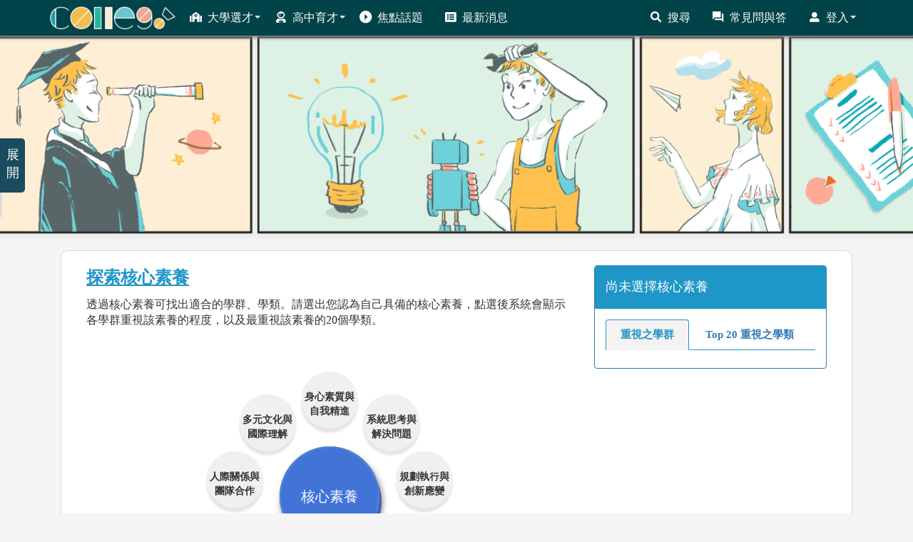

--- FILE ---
content_type: text/html; charset=utf-8
request_url: https://collego.edu.tw/Learningplan/exploreLiteracy
body_size: 58266
content:



<!DOCTYPE html>
<html lang="zh-Hant-TW">
<head>
    
        <title>探索核心素養</title>
        <meta name="google-site-verification" content="BPY6n243i8bTNofLH-yE7pRRAViIp-RdfmKEnwJwuEw" />
        <meta name="keywords" content="ColleGo,College Go,大學選才,高中育才,選才育才,選育系統,選才,育才,選育計畫,選才育才系統" />
        <meta name="description" content="ColleGo! 大學選才與高中育才輔助系統，自主驅動、適性揚才，找到適合你的學群學類與學系" />
        <!-- Global site tag (gtag.js) - Google Analytics -->
        <script async src="https://www.googletagmanager.com/gtag/js?id=UA-156172310-2"></script>
        <script>
            window.dataLayer = window.dataLayer || [];
            function gtag() { dataLayer.push(arguments); }
            gtag('js', new Date());
            gtag('config', 'UA-156172310-2');
        </script>

    <meta charset="UTF-8">
    <meta name="referrer" content="strict-origin-when-cross-origin" />
    <meta http-equiv="X-UA-Compatible" content="IE=edge">
    <meta name="viewport" content="width=device-width, initial-scale=1.0">
    <link rel="shortcut icon" href="/Content/img/favicon.ico" type="image/x-icon" />
    <!-- return to top style -->
    <link rel="stylesheet" href="/Content/return_to_top.css">
    <!--   css   -->
    <link href="/Content/font-awesome-4.7.0/css/font-awesome.min.css" rel="stylesheet" />
    <link href="/Content/fontawesome.css" rel="stylesheet" />
    <link href="/Content/solid.css" rel="stylesheet" />
    <link href="/Content/site.css" rel="stylesheet">
    <link href="/Content/CustomCSS.css" rel="stylesheet" />
    <!--   js   -->
    <script src="/Scripts/modernizr-2.6.2.js"></script>
    <script src="/Scripts/jquery-3.6.0.min.js"></script>
    <script src="/Scripts/bootstrap.min.js"></script>
    <script src="/Scripts/respond.js"></script>
    <script src="/Scripts/js.cookie.js"></script>
    <link rel="stylesheet" href="/Content/compareBox.css">
    <!--bootstrap-table-->
    <link href="/Content/bootstrap-table.css" rel="stylesheet" />
    <script src="/Scripts/bootstrap-table.js"></script>
    <script src="/Scripts/return_to_top.js"></script>

    <link href="/Content/html_style.css" rel="stylesheet" />
    <link href="/Content/layout.css" rel="stylesheet" />

    

</head>


<body>
    <!-- Navbar -->
    <nav class="navbar navbar-default navbar-fixed-top">
        <div class="container">
            <div class="navbar-header ">
                <button type="button" class="navbar-toggle collapsed" style="border-radius: 50px;" data-toggle="collapse" data-target="#bs-example-navbar-collapse-1" aria-expanded="false">
                    <span class="sr-only">Toggle navigation</span>
                    <span class="icon-bar"></span>
                    <span class="icon-bar"></span>
                    <span class="icon-bar"></span>
                </button>
                <a class="navbar-brand" href="/Login/Index"><img src="/Content/img/Collego_W-220.png" alt="大學選才與高中育才輔助系統" /></a>
            </div>
            <!-- -------------------RWD----------------------- -->
            <div class="navbar-collapse collapse" id="bs-example-navbar-collapse-1" style="max-height:none">
                <ul class="nav navbar-nav">
                    <!-- 大學選才 -->
                    <li class="dropdown" style="width:auto">
                        <a href="#" class="dropdown-toggle" data-toggle="dropdow" role="button" aria-haspopup="true" aria-expanded="false"><i class="icon icon_college"></i>大學選才<span class="caret "></span></a>
                        <ul class="dropdown-menu">
                            <li><a href="/Highschool/CollegeList">認識學群</a></li>
                            <li><a href="/Highschool/MajorList">認識學類</a></li>
                            <li><a href="/Highschool/School">認識大學</a></li>
                        </ul>
                    </li>
                    <!-- 高中育才 -->
                    <li class="dropdown" style="width:auto">
                        <a href="#" class="dropdown-toggle" data-toggle="dropdow" role="button" aria-haspopup="true" aria-expanded="false"><i class="icon icon_senior"></i>高中育才<span class="caret"></span></a>
                        <ul class="dropdown-menu">
                            <li><a href="/Journey/route">探索生涯旅程</a></li>
                            <li><a href="/Learningplan/plan">三年行動計畫</a></li>
                            <li><a href="/Learningplan/interest">探索興趣類型</a></li>
                            <li><a href="/Learningplan/exploreLiteracy">探索核心素養</a></li>
                            <li><a href="/Learningplan/domainMajor">探索領域學科</a></li>
                            <li><a href="/Learningplan/extraCourse">探索加深加廣課程</a></li>
                            <li><a href="/Learningplan/knowledgelist">探索知識領域</a></li>
                        </ul>
                    </li>
                    <li><a href="/Media/portfolio"><i class="icon icon_open_right"></i>焦點話題</a></li>
                    <li><a href="/Login/BulletinAll"><i class="icon icon_news"></i>最新消息</a></li>
                </ul>

                <ul class="nav navbar-nav navbar-right">
                    <!-- 搜尋 -->
                    
                    <li><a href="/Login/Search"><i class="icon icon_search"></i>搜尋</a></li>

                        <li><a href="/Login/faq"><i class="icon icon_question_answer"></i>常見問與答</a></li>
                        <li class="dropdown" style="width:auto">
                            <a href="#" class="dropdown-toggle" data-toggle="dropdow" role="button" aria-haspopup="true" aria-expanded="false"><i class="icon icon_login"></i>登入<span class="caret"></span></a>
                            <ul class="dropdown-menu">
                                <li><a href="/Login/UserLogin">登入/註冊帳號</a></li>
                                <li><a href="/Login/validation?vcode=rSend">重寄驗證信</a></li>
                                <li><a href="/Login/abouts">關於ColleGo!</a></li>
                            </ul>
                        </li>
                </ul>

            </div>



        </div>
    </nav>
    <!-- /.navbar -->

    <script>
    $(document).ready(function () {
        /*
            $().animate({ params }, speed, callback);
            params:想透過動畫進行的css properties
            speed:動畫運作的速度
            callback:動畫結束後要呼叫的function
        */
        //將學系介紹頁面(寬度>1200px)的活動說明圖寬度設為畫面寬度的一半，其餘頁面則滿版
        var newWidth = ((location.pathname == '/Highschool/DepartmentIntro'
            || location.href == location.protocol + "//" + location.host + "/Highschool/School") && $(window).width() > 1200)
            ? 720 : $(window).width();
        var newHeight = newWidth / 4; //讓說明圖維持在長寬比為1:4
        var top = $("#descImg").css("top"), right = $("#descImg").css("right");
        //導覽列的一層高度為50，為了避免圖的最上層被導覽列蓋住，所以將圖的最上層與畫面最上層距離設為導覽列的高度
        var newTop = ((location.pathname == '/Highschool/DepartmentIntro'
            || location.href == location.protocol + "//" + location.host + "/Highschool/School") && $(window).width() > 1200)
            ? top : ($(window).width() > 1200 || $(window).width() < 768) ? 50 : 100;
        var newRight = ((location.pathname == '/Highschool/DepartmentIntro'
            || location.href == location.protocol + "//" + location.host + "/Highschool/School") && $(window).width() > 1200) ? right : 0;

        if ($(window).width() > 600) {
            $("#descImg").attr("src", "/Content/img/event/2025banner.png");
        }
        else {
            $("#descImg").attr("src", "/Content/img/event/2025banner_150.png");
        }

        if (location.pathname == '/' || location.pathname == '/Login/Index'  //首頁
            || location.href == location.protocol + "//" + location.host + "/Highschool/School" //認識大學
            || location.pathname == '/Highschool/DepartmentIntro')  //學系介紹頁面
        {
            $("#descImg").animate({ width: newWidth, height: newHeight, top: newTop, right: newRight }, 450).delay(1800)
                .animate({ width: 0, height: 0, top: top, right: right }, 450);
        }
    });
    </script>

    <style>
        #go-to-event {
            z-index: 99;
            cursor: pointer;
            position: fixed;
            top: 200px;
            right: 10px;
        }

        #descImg {
            z-index: 100;
            width: 0px;
            height: 0px;
            position: fixed;
            top: 200px;
            right: 10px;
        }

        @media (min-width:768px) {
            #go-to-event {
                top: 250px;
            }

            #descImg {
                top: 250px;
            }
        }

        @media (min-width:1200px){
            #go-to-event {
                top: 200px;
                right: calc(50% - 590px);
            }

            #descImg {
                top: 200px;
                right: calc(50% - 590px);
            }
        }
    </style>

    <div>
        <a id="back-to-top" class="btn btn-primary btn-lg back-to-top" style="z-index:99;"><span class="glyphicon glyphicon-chevron-up" style="margin-right:0px"></span></a>
    </div>
    <!-- Topic圖片-->
    <div id="toppic" class="topaddpadd">
        <div class="jumbotron">

        </div>
    </div>
    <br />
    <!-- 主要內容 -->
    <div class="container laydiv-fluid" style="min-height:550px;margin-top: -24px;">
        <b style="z-index:-99;color:rgba(255, 255, 255, 0);">ColleGo! 大學選才與高中育才輔助系統</b>
        


<script src="/Scripts/waitingDialog.js"></script>
<style>
    html,
    body {
        margin: 0;
        /*background: linear-gradient(#eeeeee, #cccccc);*/
    }
    body {
        height: 100%;
        overflow-y:auto;
    }
    .titletext{
        margin-top: 0px; color: #0d467d;
        font-weight: bolder;
        text-decoration: underline;
        font-size:24px;
    }
    .titlebox{
        text-align:center;
        margin: 0px 0px 20px 0px;
    }
    @media screen and (min-width: 992px) {
        .titlebox{
            text-align:left;
            margin: 0px 0px 10px 0px;
        }
    }
    .selector {
        position: absolute;
        left: 50%;
        top: 50%;
        width: 140px;
        height: 140px;
        margin-top: 15em;
        margin-left: -70px;
    }

        .selector,
        .selector button {
            font-family: 'Oswald', sans-serif;
            font-weight: 300;
        }

            .selector button {
                position: relative;
                width: 100%;
                height: 100%;
                padding: 10px;
                background: #69b069;
                border-radius: 50%;
                border: 0;
                color: white;
                font-size: 20px;
                cursor: pointer;
                box-shadow: 0 3px 3px rgba(0, 0, 0, 0.1);
                transition: all .1s;
            }

                /*.selector button:hover {
                    background: #3071a9;
                }*/

                .selector button:focus {
                    outline: none;
                }

            .selector ul {
                position: absolute;
                list-style: none;
                padding: 0;
                margin: 0;
                /*top: 10em;*/
                top:-20px;
                right: -20px;
                /*bottom: -15em;*/
                bottom: -20px;
                left: -20px;
            }

            .selector li {
                position: absolute;
                width: 0;
                height: 100%;
                margin: 0 50%;
                -webkit-transform: rotate(-360deg);
                transition: all 0.8s ease-in-out;
            }

                .selector li input {
                    display: none;
                }

                    .selector li input + label {
                        position: absolute;
                        left: 50%;
                        bottom: 100%;
                        width: 0;
                        height: 0;
                        line-height: 1px;
                        margin-left: 0;
                        background: #f0f0f0;
                        border-radius: 50%;
                        text-align: center;
                        font-size: 1px;
                        overflow: hidden;
                        cursor: pointer;
                        box-shadow: none;
                        transition: all 0.8s ease-in-out, color 0.1s, background 0.1s;
                    }

                        .selector li input + label:hover {
                            background: #69b069;
                        }

                    .selector li input:checked + label {
                        background: #598dba;
                        color: white;
                    }

                        .selector ul li input:checked + label:hover {
                            background: #69b069;
                        }

            .selector.open ul li input + label {
                width: 80px;
                height: 80px;
                line-height: 20px;
                margin-left: -40px;
                padding-top:25px;
                box-shadow: 0 6px 3px rgba(0, 0, 0, 0.1);
                font-size: 14px;
            }
    label {
        display: inline-block;
        max-width:80px !important;
        /* max-width: 100%; */
        margin-bottom: 5px;
        font-weight: bold;
    }
</style>
<script>
    function badgeValue(literacyid) {
        $('#tab-college').empty();
        $('#tab-major').empty();
        waitingDialog.show();
        $.ajax({
            type: 'get',
            headers: {
                'RequestVerificationToken': 'px2hJ_WET94va5Fbn3ohsUMRJL-2aGMfHQREmrxsGmFgbkHOo8UuBxUM5hV9KomAjvJXuXT7v-8qSh1mrczE9r6fGlqb_jy4HTpCQy9Kuzs1:vHvoAsP_pKTO6HOy02T3HIHmho5O1msd75_rlcla88-vx8BwtioNlnvFknwpBYXN9NGOmxquYkvp0S2OWtJsGfdKjbsxGykQ9o-s3YRYiFM1'
            },
            url: "/Learningplan/getLiteracy",
            data: { strliteracyid: literacyid },
            success: function (data) {
                $('#pheading').empty();
                if (data.collegeChart != null || data.collegeChart != "") {
                    $('#tab-college').append(data.collegeChart);
                }
                else if(data.collegeChart==""||data.collegeChart==null) {
                    $('#tab-college').text("請參考『重視之學類』資訊");
                }
                if (data.majorChart != null || data.majorChart != "") {
                    $('#tab-major').append(data.majorChart);
                }
                else if (data.majorChart == "" || data.majorChart == null) {
                    $('#tab-major').text("請參考『重視之學群』之學類資訊");
                }
                if (data.lname == null) { $('#pheading').text('核心素養'); }
                else {
                    $('html,body').animate({ scrollTop: $('#list').offset().top -50 }, 800);
                    $('#pheading').text(data.lgroup+" : "+data.lname);
                }
                
                waitingDialog.hide();
            },
            error: function () {
                waitingDialog.hide();
                alert("發生錯誤!");
            }
        });
    }
</script>
<link href="/Content/3DButton.css" rel="stylesheet" />
<link href="/Content/exploreliteracy.css" rel="stylesheet" />
<!-- Toppic 插入圖片 -->
<script>
    var img = document.createElement('img');
    img.src = "../Content/img/banner1091117.png";
    img.style.width = "100%";
    img.style.zIndex = "-1";
    img.alt = "大學選才與高中育才輔助系統";
    document.getElementsByClassName('jumbotron')[0].appendChild(img);
</script>


<div class="row align-items-center">
    <div class="col-lg-8 col-md-8" style="margin-bottom:30em;">
        <div class="titlebox col-xs-12" style="padding-left:0px;">
            <span class="titletext">探索核心素養</span>
        </div>
        <span style="font-size: 16px;">透過核心素養可找出適合的學群、學類。請選出您認為自己具備的核心素養，點選後系統會顯示各學群重視該素養的程度，以及最重視該素養的20個學類。</span>
        <div class='selector'>
            <ul>
                        <li>
                            <input id='1' type='radio' name="literacy" onclick="badgeValue(1)">
                            <label for='1' >身心素質與自我精進</label>
                        </li>
                        <li>
                            <input id='2' type='radio' name="literacy" onclick="badgeValue(2)">
                            <label for='2' >系統思考與解決問題</label>
                        </li>
                        <li>
                            <input id='3' type='radio' name="literacy" onclick="badgeValue(3)">
                            <label for='3' >規劃執行與創新應變</label>
                        </li>
                        <li>
                            <input id='4' type='radio' name="literacy" onclick="badgeValue(4)">
                            <label for='4' >符號運用與溝通表達</label>
                        </li>
                        <li>
                            <input id='5' type='radio' name="literacy" onclick="badgeValue(5)">
                            <label for='5' >科技資訊與媒體素養</label>
                        </li>
                        <li>
                            <input id='6' type='radio' name="literacy" onclick="badgeValue(6)">
                            <label for='6' >藝術涵養與美感素養</label>
                        </li>
                        <li>
                            <input id='7' type='radio' name="literacy" onclick="badgeValue(7)">
                            <label for='7' >道德實踐與公民意識</label>
                        </li>
                        <li>
                            <input id='8' type='radio' name="literacy" onclick="badgeValue(8)">
                            <label for='8' >人際關係與團隊合作</label>
                        </li>
                        <li>
                            <input id='9' type='radio' name="literacy" onclick="badgeValue(9)">
                            <label for='9' >多元文化與國際理解</label>
                        </li>

            </ul>
            <button class="btn3d btn btn-primary">核心素養</button>
            <script>
                var nbOptions = 8;
                var angleStart = -360;

                // jquery rotate animation
                function rotate(li, d) {
                    $({ d: angleStart }).animate({ d: d }, {
                        step: function (now) {
                            $(li)
                               .css({ transform: 'rotate(' + now + 'deg)' })
                               .find('label')
                                  .css({ transform: 'rotate(' + (-now) + 'deg)' });
                        }, duration: 0
                    });
                }

                // show / hide the options
                function toggleOptions(s) {
                    $(s).toggleClass('open');
                    var li = $(s).find('li');
                    var deg = $(s).hasClass('half') ? 180 / (li.length - 1) : 360 / li.length;
                    for (var i = 0; i < li.length; i++) {
                        var d = $(s).hasClass('half') ? (i * deg) - 90 : i * deg;
                        $(s).hasClass('open') ? rotate(li[i], d) : rotate(li[i], angleStart);
                    }
                }

                $('.selector button').click(function (e) {
                    toggleOptions($(this).parent());
                });


                setTimeout(function () { toggleOptions('.selector'); }, 100);//sourceURL=pen.js
            </script>
        </div>
    </div>
    <div class="col-lg-4 col-md-4" id="list">
        <div class="panel panel-primary">
            <div class="panel-heading"><h4 id="pheading">尚未選擇核心素養</h4></div>
            <div class="panel-body">
                <ul class="nav nav-tabs">
                    <li class="active"><a data-toggle="tab" href="#tab-college" class="bfont">重視之學群</a></li>
                    <li><a data-toggle="tab" href="#tab-major" class="bfont">Top 20 重視之學類</a></li>
                </ul>
                <div class="tab-content">
                    <div id="tab-college" class="tab-pane fade in active">
                    <p></p>
                    </div>
                    <div id="tab-major" class="tab-pane fade"><p></p></div>
                </div>
            </div>
        </div>
    </div>
</div>

    </div>

    <style>
        @media (min-width: 768px) and (max-width: 1199px) {
            .topaddpadd {
                padding: 50px 0px 0px 0px;
            }
        }

        .footer_cc a{
            color:#fff;
        }

        .footer_cc a:hover{
            color:#0aa8b4;
            }
    </style>

    <!-- footer-->
    <footer style="z-index:-1;">
        <h2><img src="/Content/img/Collego_CW-450.png" alt="大學選才與高中育才輔助系統" style="max-width: 100%;"></h2>
        <div class="footer_wrap row">
            <div class="contact_and_outlinks col-xs-12 col-sm-6">
                <div class="contact_set">
                    <p class="set_title">聯絡我們</p>
                    <hr>
                    <div class="contact_info">
                        <i class="fa fa-link" style="margin-right: 22px;"></i>
                        <a href="https://www.jbcrc.edu.tw/" target="_blank">主辦單位：大學招生委員會聯合會</a><br>
                        <a href="http://www.tmu.edu.tw/" target="_blank" style="padding-left:45px">承辦單位：臺北醫學大學</a>
                    </div>
                    <div class="contact_info"><img src="/Content/img/footer/icon_tel.svg" alt="">(02)2736-1661 分機8602</div>
                    <div class="contact_info"><img src="/Content/img/footer/icon_location.svg" alt="">110 臺北市信義區吳興街250號（醫學綜合大樓後棟四樓）</div>
                </div>
            </div>

            <div class="contact_and_outlinks col-xs-12 col-sm-6">
                <div class="out_links_set">
                    <p class="set_title">相關連結</p>
                    <hr>
                    <div class="out_links">
                        <a href="https://www.edu.tw/" target="_blank" style="width:160px;">教育部</a><hr>
                        <a href="https://depart.moe.edu.tw/ED2200/" target="_blank" style="width: 160px;">高等教育司</a><hr>        
                        <a href="https://www.ceec.edu.tw/" target="_blank" style="width: 160px;">大學入學考試中心</a><hr>
                        <a href="https://www.naer.edu.tw/" target="_blank" style="width: 160px;">國家教育研究院</a><hr>       
                        <a href="https://www.cac.edu.tw/" target="_blank" style="width: 160px;">大學甄選入學委員會</a><hr>
                        <a href="https://www.uac.edu.tw/" target="_blank" style="width: 160px;">大學考試入學分發委員會</a><hr>       
                        <a href="https://course-tvc.yuntech.edu.tw/" target="_blank" style="width: 160px;">大學校院課程資源網</a><hr>
                    </div>
                </div>
            </div>
        </div>
        <div class="footer_cc">
            <p><a href="/Login/privacy">隱私權及網站安全政策</a>&nbsp;&nbsp;/&nbsp;&nbsp;<a href="/Login/copyright">網站著作權聲明</a></p>
            <p>大學招生委員會聯合會版權所有©2021 All Rights Reserved.</p>
        </div>
    </footer>
    <!-- /footer -->
    <!-- 懸浮窗内容 -->
    <div id="cmp_change">
        <div id="cmp_area" style="z-index:99">
            <div class="cmp_menus" id="small_menu">

                <div id="menu_title1" class="cmp_menu_title" onclick="openMenu(this)">
                    我的學群
                    <div class="cmp_indicator" id="indicator1">^</div>
                </div>
                <div class="cmp_menu" id="menu1">
                    <div class="cmp_menuh" id="menuh1">
                        <div class="cmp_itemb" style="width:100%" id="button1">
                            <p style="position:relative;top:-10px;left:-10px;color:#B22222">
                                *注:每次最多比較三筆
                                <button class="btn btn-default" style="position:relative;left:5px;top:6px" onclick="startCmp('1')"><b>開始比較</b></button>
                                <a alt="全部取消" title="全部取消" onclick="cancelAllItem(this,'c')" style="color:#d5514c;position:relative; left:10px; top: 7px; height:23px;"><i class="fa fa-minus-square-o" style="font-family: fontawesome;font-size: 20px;font-weight: 700;"></i></a>
                                <img src="/Content/img/delete.png" alt="全部刪除" title="全部刪除"  onclick="deleteAllItem(this,'c')" style="position:relative; left:6px; top: 5px; height:23px;" />
                            </p>
                        </div>
                    </div>
                </div>
                <hr style="margin: 0;border: 0;width:100%; height:1px; background: #b4c9d3;" />

                <div id="menu_title2" class="cmp_menu_title" onclick="openMenu(this)">
                    我的學類
                    <div class="cmp_indicator" id="indicator2">^</div>
                </div>
                <div class="cmp_menu" id="menu2">
                    <div class="cmp_menuh" id="menuh2">
                        <div class="cmp_itemb" style="width:100%" id="button2">
                            <p style="position:relative;top:-10px;left:-10px;color:#B22222">
                                *注:每次最多比較三筆
                                <button class="btn btn-default" style="position:relative;left:5px;top:6px" onclick="startCmp('2')"><b>開始比較</b></button>
                                <a alt="全部取消" title="全部取消" onclick="cancelAllItem(this,'m')" style="color:#d5514c;position:relative; left:10px; top: 7px; height:23px;"><i class="fa fa-minus-square-o" style="font-family: fontawesome;font-size: 20px;font-weight: 700;"></i></a>
                                <img src="/Content/img/delete.png" alt="全部刪除" title="全部刪除" onclick="deleteAllItem(this,'m')" style="position:relative; left:6px; top: 5px; height:23px;" />
                            </p>
                        </div>
                    </div>
                </div>
                <hr style="margin: 0;border: 0;width: 100%; height: 1px; background: #b4c9d3;" />

                <div id="menu_title3" class="cmp_menu_title" onclick="openMenu(this)">
                    我的學系
                    <div class="cmp_indicator" id="indicator3">^</div>
                </div>
                <div class="cmp_menu" id="menu3">
                    <div class="cmp_menuh" id="menuh3">
                        <div class="cmp_itemb" style="width:100%" id="button3">
                            <p style="position:relative;top:-10px;left:-10px;color:#B22222">
                                *注:每次最多比較三筆
                                <button class="btn btn-default" style="position:relative;left:5px;top:6px" onclick="startCmp('3')"><b>開始比較</b></button>
                                <a alt="全部取消" title="全部取消" onclick="cancelAllItem(this,'d')" style="color:#d5514c;position:relative; left:10px; top: 7px; height:23px;"><i class="fa fa-minus-square-o" style="font-family: fontawesome;font-size: 20px;font-weight: 700;"></i></a>
                                <img src="/Content/img/delete.png" alt="全部刪除" title="全部刪除" onclick="deleteAllItem(this,'d')" style="position:relative; left:6px; top: 5px; height:23px;" />
                            </p>
                        </div>
                    </div>
                </div>

            </div>
            <div id="on" onclick="onopen()"><p id="mess" style="margin-top: 6px;">展開</p></div>
        </div>



        <!---------------------------------------- 懸浮窗 -------------------------------------->
        <script>

            var flag = false, timer = null, initime = null, l_len = 0, collegeCheckedNum = 0, departmentCheckedNum = 0, majorCheckedNum = 0;

 var collegeNum = 0;             /**/
            /**/
 var departmentNum = 0;              /**/
            /**/
 var majorNum = 0;             /**/

            function checkNum() {
                collegeCheckedNum = 0;
                departmentCheckedNum = 0;
                majorCheckedNum = 0;
                $("#menuh1 input:checkbox").each(function () {
                    if ($(this).is(':checked')) {
                        collegeCheckedNum++;
                    }
                });

                $("#menuh2 input:checkbox").each(function () {
                    if ($(this).is(':checked')) {
                        majorCheckedNum++;
                    }
                });

                $("#menuh3 input:checkbox").each(function () {
                    if ($(this).is(':checked')) {
                        departmentCheckedNum++;
                    }
                });

                //alert(collegeCheckedNum+" , "+majorCheckedNum+" , ");
            }

            function itemCheck(obj, type) {
                checkNum();
                var aId = obj.id;
                var checkId = type + "Check" + aId.substring(6);
                var checkbox = document.getElementById(checkId);

                if (type == "colle") var checkedNum = collegeCheckedNum;
                else if (type == "depar") var checkedNum = departmentCheckedNum;
                else if (type == "major") var checkedNum = majorCheckedNum;

                if (checkedNum >= 3 && checkbox.checked == false) {
                    checkbox.checked = false;
                    alert("每次最多可比較三項！");
                }
                else {
                    itemCheckSetCookie(aId.substring(6), type, checkbox.checked);
                    if (checkbox.checked == true) {
                        checkbox.checked = false;
                        checkedNum--;
                    }
                    else {
                        checkbox.checked = true;
                        checkedNum++;
                    }
                }

                if (type == "colle") collegeCheckedNum = checkedNum;
                else if (type == "depar") departmentCheckedNum = checkedNum;
                else if (type == "major") majorCheckedNum = checkedNum;
            }

            function itemCheckSetCookie(id, type, checked){
                var CompareCookie = {};
                var cookie = Cookies.get('Compare');
                //alert("1,"+cookie);
                var decodeCookie = decodeURIComponent(cookie);
                //alert("2,"+decodeCookie);
                var arr_from_json = JSON.parse(decodeCookie);
                //alert("3,"+arr_from_json);

                if(arr_from_json == undefined){
                    CompareCookie={
                        checkedCollege : [],
                        checkedDept : [],
                        checkedMajor : [],
                        collegeCompareList : [],
                        departmentCompareList : [],
                        majorCompareList : [],
                    };
                }
                else{
                    CompareCookie = arr_from_json;
                }
                switch (type){
                    case "colle":
                        if(CompareCookie.checkedCollege == undefined){
                            CompareCookie.checkedCollege = [];
                        }
                        var index = CompareCookie.checkedCollege.indexOf(parseInt(id));
                        if(checked == true && index > -1){
                            CompareCookie.checkedCollege.splice(index, 1);
                        }
                        else if(checked == false && index == -1){
                            CompareCookie.checkedCollege.push(parseInt(id));
                        }
                        break;
                    case "depar":
                        if(CompareCookie.checkedDept == undefined){
                            CompareCookie.checkedDept = [];
                        }
                        var index = CompareCookie.checkedDept.indexOf(id);
                        if(checked == true && index > -1){
                            CompareCookie.checkedDept.splice(index, 1);
                        }
                        else if(checked == false && index == -1){
                            CompareCookie.checkedDept.push(id);
                        }
                        break;
                    case "major":
                        if(CompareCookie.checkedMajor == undefined){
                            CompareCookie.checkedMajor = [];
                        }
                        var index = CompareCookie.checkedMajor.indexOf(parseInt(id));
                        if(checked == true && index > -1){
                            CompareCookie.checkedMajor.splice(index, 1);
                        }
                        else if(checked == false && index == -1){
                            CompareCookie.checkedMajor.push(parseInt(id));
                        }
                        break;
                }
                Compare = encodeURI(JSON.stringify(CompareCookie));

                expire_days = 7; // 過期日期(天)
                var d = new Date();
                d.setTime(d.getTime() + (expire_days * 24 * 60 * 60 * 1000));
                var expires = "expires=" + d.toGMTString();
                var value = "Compare=" + Compare;
                document.cookie = value + "; " + expires + '; path=/';
            }
            function deleteAllItem(obj, type){
                var txt;
                switch (type){
                    case 'c':
                        txt = "學群";
                        break;
                    case 'd':
                        txt = "學系";
                        break;
                    case 'm':
                        txt = "學類";
                        break;
                }
                var r = confirm("確定要刪除比較清單內所有" + txt + "嗎?");
                if (r == false) {
                    return;
                }
                var errmsg="移除失敗請重新整理頁面";
                var CompareCookie = {};
                var cookie = Cookies.get('Compare');
                var decodeCookie = decodeURIComponent(cookie);
                var CompareCookie = JSON.parse(decodeCookie);
                if (CompareCookie == undefined){
                    alert(errmsg);
                    return;
                }
                switch (type){
                    case 'c':
                        CompareCookie.checkedCollege = [];
                        CompareCookie.collegeCompareList = [];
                        collegeNum = 0;
                        var myNode = document.getElementById("menuh1");
                        while (myNode.firstChild) {
                            if(myNode.firstChild.id == "button1")
                                break;
                            myNode.removeChild(myNode.firstChild);
                        }
                        isEmpty(1);
                        break;
                    case 'd':
                        CompareCookie.checkedDept = [];
                        CompareCookie.departmentCompareList = [];
                        departmentNum = 0;
                        var myNode = document.getElementById("menuh3");
                        while (myNode.firstChild) {
                            if(myNode.firstChild.id == "button3")
                                break;
                            myNode.removeChild(myNode.firstChild);
                        }
                        isEmpty(3);
                        break;
                    case 'm':
                        CompareCookie.checkedMajor = [];
                        CompareCookie.majorCompareList = [];
                        majorNum = 0;
                        var myNode = document.getElementById("menuh2");
                        while (myNode.firstChild) {
                            if(myNode.firstChild.id == "button2")
                                break;
                            myNode.removeChild(myNode.firstChild);
                        }
                        isEmpty(2);
                        break;
                }


                Compare = encodeURI(JSON.stringify(CompareCookie));
                expire_days = 7; // 過期日期(天)
                var d = new Date();
                d.setTime(d.getTime() + (expire_days * 24 * 60 * 60 * 1000));
                var expires = "expires=" + d.toGMTString();
                var value = "Compare=" + Compare;
                document.cookie = value + "; " + expires + '; path=/';
            }

            //全部取消
            function cancelAllItem(obj, type){
                var errmsg="移除失敗請重新整理頁面";
                var CompareCookie = {};
                var cookie = Cookies.get('Compare');
                var decodeCookie = decodeURIComponent(cookie);
                var CompareCookie = JSON.parse(decodeCookie);
                if (CompareCookie == undefined){
                    alert(errmsg);
                    return;
                }
                switch (type){
                    case 'c':
                        CompareCookie.checkedCollege = [];
                        collegeCheckedNum = 0;
                        $("#menuh1 input:checkbox").each(function () {
                            $(this).prop("checked", false);
                        });
                        //$("#menuh1").scrollTop(0);
                        break;
                    case 'd':
                        CompareCookie.checkedDept = [];
                        departmentCheckedNum = 0;
                        $("#menuh3 input:checkbox").each(function () {
                            $(this).prop("checked", false);
                        });
                        //$("#menuh3").scrollTop(0);
                        break;
                    case 'm':
                        CompareCookie.checkedMajor = [];
                        majorCheckedNum = 0;
                        $("#menuh2 input:checkbox").each(function () {
                            $(this).prop("checked", false);
                        });
                        //$("#menuh2").scrollTop(0);
                        break;
                }
                Compare = encodeURI(JSON.stringify(CompareCookie));
                expire_days = 7; // 過期日期(天)
                var d = new Date();
                d.setTime(d.getTime() + (expire_days * 24 * 60 * 60 * 1000));
                var expires = "expires=" + d.toGMTString();
                var value = "Compare=" + Compare;
                document.cookie = value + "; " + expires + '; path=/';
            }

            function deleteCompareCookie(type,id){
                var errmsg="移除失敗請重新整理頁面";
                var CompareCookie = {};
                var cookie = Cookies.get('Compare');
                var decodeCookie = decodeURIComponent(cookie);
                var CompareCookie = JSON.parse(decodeCookie);
                if (CompareCookie == undefined){
                    alert(errmsg);
                    return;
                }
                switch (type){
                    case 'c':
                        if(CompareCookie.checkedCollege == undefined){
                            CompareCookie.checkedCollege = [];
                        }
                        var indexCheck = CompareCookie.checkedCollege.indexOf(parseInt(id));
                        if(indexCheck > -1){
                            CompareCookie.checkedCollege.splice(indexCheck, 1);
                        }

                        if(CompareCookie.collegeCompareList == undefined){
                            CompareCookie.collegeCompareList = [];
                        }
                        var indexList = CompareCookie.collegeCompareList.indexOf(parseInt(id));
                        if(indexList > -1){
                            CompareCookie.collegeCompareList.splice(indexList, 1);
                            collegeNum--;
                            if (collegeNum == 0) {
                                isEmpty(1);
                            }
                        }
                        else{
                            alert(errmsg);
                            return;
                        }
                        break;
                    case 'd':
                        if(CompareCookie.checkedDept == undefined){
                            CompareCookie.checkedDept = [];
                        }
                        var index = CompareCookie.checkedDept.indexOf(id);
                        if(index > -1){
                            CompareCookie.checkedDept.splice(index, 1);
                        }
                        if(CompareCookie.departmentCompareList == undefined){
                            CompareCookie.departmentCompareList = [];
                        }
                        var index = CompareCookie.departmentCompareList.indexOf(id);
                        if(index > -1){
                            CompareCookie.departmentCompareList.splice(index, 1);
                            departmentNum--;
                            if (departmentNum == 0) {
                                isEmpty(3);
                            }
                        }
                        else{
                            alert(errmsg);
                            return;
                        }
                        break;
                    case 'm':
                        if(CompareCookie.checkedMajor == undefined){
                            CompareCookie.checkedMajor = [];
                        }
                        var index = CompareCookie.checkedMajor.indexOf(parseInt(id));
                        if(index > -1){
                            CompareCookie.checkedMajor.splice(index, 1);
                        }
                        if(CompareCookie.majorCompareList == undefined){
                            CompareCookie.majorCompareList = [];
                        }
                        var index = CompareCookie.majorCompareList.indexOf(parseInt(id));
                        if(index > -1){
                            CompareCookie.majorCompareList.splice(index, 1);
                            majorNum--;
                            if (majorNum == 0) {
                                isEmpty(2);
                            }
                        }
                        else{
                            alert(errmsg);
                            return;
                        }
                        break;
                }


                Compare = encodeURI(JSON.stringify(CompareCookie));
                expire_days = 7; // 過期日期(天)
                var d = new Date();
                d.setTime(d.getTime() + (expire_days * 24 * 60 * 60 * 1000));
                var expires = "expires=" + d.toGMTString();
                var value = "Compare=" + Compare;
                document.cookie = value + "; " + expires + '; path=/';
            }

            function deleteItem(obj, type, id) {
                var xmlhttp = null;
                var imgId = obj.id;
                var itemId = type + "Item" + imgId.substring(8);
                var item = document.getElementById(itemId);
                var dividerId = type + "Divider" + imgId.substring(8);
                var divider = document.getElementById(dividerId);

                if (type == "colle") var checkedNum = collegeCheckedNum;
                else if (type == "depar") var checkedNum = departmentCheckedNum;
                else if (type == "major") var checkedNum = majorCheckedNum;

                var checkId = type + "Check" + imgId.substring(8);
                var checkbox = document.getElementById(checkId);
                if (checkbox.checked == true) {
                    checkedNum--;
                }
                item.parentNode.removeChild(item);
                divider.parentNode.removeChild(divider);

                if (type == "colle") collegeCheckedNum = checkedNum;
                else if (type == "depar") departmentCheckedNum = checkedNum;
                else if (type == "major") majorCheckedNum = checkedNum;

                deleteCompareCookie(imgId.substring(0,1),id)
            }

            function isEmpty(type) {
                var buttomId = "button" + type;
                var button = document.getElementById(buttomId)
                button.parentNode.removeChild(button);
                var menuh = document.getElementById('menuh'+type);
                var p = document.createElement('printMess' + type);
                switch (menuh.id){
                    case 'menuh1':
                        p.innerHTML = '<b>未加入學群</b><a href="/Login/Search?t=學群"><b>試試快速加入</b><img src="/Content/img/add.png" style="position:relative;width:15px;"></a>';
                        break;
                    case 'menuh2':
                        p.innerHTML = '<b>未加入學類</b><a href="/Login/Search?t=學類"><b>試試快速加入</b><img src="/Content/img/add.png" style="position:relative;width:15px;"></a>';
                        break;
                    case 'menuh3':
                        p.innerHTML = '<b>未加入學系</b><a href="/Login/Search?t=學系"><b>試試快速加入</b><img src="/Content/img/add.png" style="position:relative;width:15px;"></a>';
                        break;
                    default:
                        p.innerHTML = '<b>你還未選擇任何內容</b>';
                }
                p.style.color = '#515151';
                p.style.position = 'relative';
                p.style.top = '6px';
                p.style.left = '6px';
                menuh.appendChild(p);
            }

            function startCmp(type) {
                var targetBox = document.getElementById("menuh" + type);
                var checkedList = targetBox.getElementsByClassName("cmp_checkbox");
                var count = 0;
                if (checkedList.length == 0) {
                    alert("比較列表為空，請加入比較項目再開始比較")
                }
                else {
                    for (var i = 0; i < checkedList.length; i++) {
                        if (checkedList[i].checked == true) {
                            count++;
                        }
                    }
                    if (count < 2) {
                        alert("請至少選擇兩項再開始比較")
                    }
                    else {
                        if (type == '1') {
                            window.location.href = '/Highschool/CollegeCompare';
                        } else if (type == '2') {
                            window.location.href = '/Highschool/MajorCompare';
                        } else {
                            window.location.href = '/Highschool/DepartmentCompare';
                        }
                    }
                }
            }

            //加入比較清單
            function addToCompare(id, type) {
                if (type == 0 && collegeNum >= 8) {
                    alert("比較清單最多八個學群！");
                } else if (type == 1 && departmentNum >= 15) {
                    alert("比較清單最多十五個學系！");
                } else if (type == 2 && majorNum >= 12) {
                    alert("比較清單最多十二個學類！");
                }  else {
                    $.ajax({
                        url: "/Tool/CompareItemAdd",
                        type: "GET",
                        headers: {
                            'RequestVerificationToken': 'YPBDbD8-0VWbuaa_FdBJ7FtiFY5tjmWZplvfJ1jJM6rLUrPW8P8TGHDf8WC6kxuomG1yCp4Vi8SiIaEEu5a2sQcWGx-PLD-3nljnu6Zbm3E1:yGXVTnh9WiXNubTo7dVPr5QIH2Yft0q5cc0OV5tTv4ZjMhs5BtEtESGSucvhh53jSH62Or70Ed0VuGdqMORWmf4C2d_5wbBrJ6_hlQAfPdg1'
                        },
                        data: "current_id=" + id + "&current_type=" + type,
                        cache: true,
                        success: function (result) {
                            if (result == 0) {
                                $.ajaxSetup({ cache: false });
                                
                                switch (type){
                                    case 0:
                                        collegeNum++;
                                        $("#menu1").load(" #menu1 > *");
                                        alert("加入成功，點擊畫面左方 '展開' => 我的學群開始比較!");
                                        break;
                                    case 1:
                                        departmentNum++;
                                        $("#menu3").load(" #menu3 > *");
                                        alert("加入成功，點擊畫面左方 '展開' => 我的學系開始比較!");
                                        break;
                                    case 2:
                                        majorNum++;
                                        $("#menu2").load(" #menu2 > *");
                                        alert("加入成功，點擊畫面左方 '展開' => 我的學類開始比較!");
                                        break;
                                    default:
                                        alert("數量錯誤");
                                        break;
                                }
                                //alert("加入成功，點擊左方'展開'開始比較!");
                            }
                            else {
                                switch (type){
                                    case 0:
                                        alert("該學群已存在比較清單");
                                        break;
                                    case 1:
                                        alert("該學系已存在比較清單");
                                        break;
                                    case 2:
                                        alert("該學類已存在比較清單");
                                        break;
                                    default:
                                        alert("已存在比較清單");
                                        break;
                                }
                            }
                        },
                        error: function (error) {
                            alert("加入失敗請重新載入頁面");
                        }
                    })
                }
            }
            // End 加入比較清單
            if (document.getElementById("cmp_area").style.left === 0) {
                flag = true;
            }
            else {
                flag = false;
            }
            function onopen() {
                clearTimeout(initime);
                if (flag) {
                    l_len = 0;
                    timer = setInterval(slideleft, 3);
                } else {
                    l_len = -300;
                    timer = setInterval(slideright, 3);
                    document.getElementById("on").style.height = "100%";
                }
            }
            //收縮
            function slideleft() {
                if (l_len <= -300) {
                    //alert("收1");
                    document.getElementById("on").style.height = "";
                    document.getElementById("mess").innerText = "展開";
                    clearInterval(timer);
                    flag = !flag;
                    return false;
                } else {
                    l_len -= 5;
                    document.getElementById("cmp_area").style.left = l_len + 'px';
                }
            }
            //展開
            function slideright() {
                if (l_len >= 0) {
                    //alert("展1");
                    checkNum();
                    document.getElementById("mess").innerText = "比較清單";
                    clearInterval(timer);
                    flag = !flag;
                    return false;
                } else {
                    l_len += 5;
                    document.getElementById("cmp_area").style.left = l_len + 'px';
                }
            }

            //折疊
            var itemHeight = 30;
            var dividerHeight = 1;

            function openMenu(obj) {
                menuTitleId = obj.id;
                menuId = "menu" + menuTitleId.substring(10);
                indicatorId = "indicator" + menuTitleId.substring(10);
                buttonId = "button" + menuTitleId.substring(10);
                menuhId = "menuh" + menuTitleId.substring(10);
                menu = document.getElementById(menuId);
                indicator = document.getElementById(indicatorId);
                height = menu.style.height;

                if (height == "0px" || height == "") {
                    childAmount = menu.getElementsByTagName('div').length;
                    dividerAmount = menu.getElementsByTagName('li').length;
                    height = (childAmount - 1) * itemHeight + dividerAmount * dividerHeight + 50;
                    if (childAmount == 2) {
                        button = document.getElementById(buttonId);
                        button.parentNode.removeChild(button);
                        menuh = document.getElementById(menuhId);
                        var p = document.createElement('printMess' + menuTitleId.substring(10));
                        switch (menuhId){
                            case 'menuh1':
                                p.innerHTML = '<b>未加入學群</b><a href="/Login/Search?t=學群"><b>試試快速加入</b><img src="/Content/img/add.png" style="position:relative;width:15px;"></a>';
                                break;
                            case 'menuh2':
                                p.innerHTML = '<b>未加入學類</b><a href="/Login/Search?t=學類"><b>試試快速加入</b><img src="/Content/img/add.png" style="position:relative;width:15px;"></a>';
                                break;
                            case 'menuh3':
                                p.innerHTML = '<b>未加入學系</b><a href="/Login/Search?t=學系"><b>試試快速加入</b><img src="/Content/img/add.png" style="position:relative;width:15px;"></a>';
                                break;
                            default:
                                p.innerHTML = '<b>你還未選擇任何內容</b>';
                        }
                        p.style.color = '#515151';
                        p.style.position = 'relative';
                        p.style.top = '6px';
                        p.style.left = '6px';
                        menuh.appendChild(p);
                    }
                    menu.style.height = "140px";

                    indicator.style.transform = "rotate(180deg)";
                } else {
                    menu.style.height = "0px";
                    indicator.style.transform = "rotate(0deg)";
                }
            }


            ////搜尋
            
        </script>

    </div>
    <!-- 滑鼠移過展開navbar，手機板取消此效果 -->
    <script>
        $(".dropdown").hover(function(){$(this).addClass('open')},function(){$(this).removeClass('open')});
    </script>

    <!-- 手機板超出螢幕出現捲軸 -->
    <script>
            $(function(){
                $('.navbar-collapse').css('max-height','calc(100vh - 50px)');
                $('.navbar-collapse').css('overflow','scroll');
            });
    </script>

</body>
</html>


--- FILE ---
content_type: text/css
request_url: https://collego.edu.tw/Content/3DButton.css
body_size: 3892
content:
.btn3d {
    position:relative;
    /*top: -6px;*/
    border:0;
     transition: all 40ms linear;
     /*margin-top:10px;
     margin-bottom:10px;
     margin-left:2px;
     margin-right:2px;*/
}
.btn3d:active:focus,
.btn3d:focus:hover,
.btn3d:focus {
    -moz-outline-style:none;
         outline:medium none;
}
.btn3d:active, .btn3d.active {
    top:2px;
}
.btn3d.btn-white {
    color: #666666;
    box-shadow:0 0 0 1px #ebebeb inset, 0 0 0 2px rgba(255,255,255,0.10) inset, 3px 8px 0 0 #f5f5f5, 3px 8px 8px 1px rgba(0,0,0,.8);
    background-color:#fff;
}
.btn3d.btn-white:active, .btn3d.btn-white.active {
    color: #666666;
    box-shadow:0 0 0 1px #ebebeb inset, 0 0 0 1px rgba(255,255,255,0.15) inset, 0 1px 3px 1px rgba(0,0,0,.1);
    background-color:#fff;
}
.btn3d.btn-default {
    color: #666666;
    box-shadow:0 0 0 1px #ebebeb inset, 0 0 0 2px rgba(255,255,255,0.10) inset, 3px 8px 0 0 #BEBEBE, 3px 8px 8px 1px rgba(0,0,0,.2);
    background-color:#f9f9f9;
}
.btn3d.btn-default:active, .btn3d.btn-default.active {
    color: #666666;
    box-shadow:0 0 0 1px #ebebeb inset, 0 0 0 1px rgba(255,255,255,0.15) inset, 0 1px 3px 1px rgba(0,0,0,.1);
    background-color:#f9f9f9;
}
.btn3d.btn-primary {
    box-shadow:0 0 0 1px #417fbd inset, 0 0 0 2px rgba(255,255,255,0.15) inset, 3px 8px 0 0 #4D5BBE, 3px 8px 8px 1px rgba(0,0,0,0.5);
    background-color:#4274D7;
}
.btn3d.btn-primary:active, .btn3d.btn-primary.active {
    box-shadow:0 0 0 1px #417fbd inset, 0 0 0 1px rgba(255,255,255,0.15) inset, 0 1px 3px 1px rgba(0,0,0,0.3);
    background-color:#4274D7;
}
.btn3d.btn-success {
    box-shadow:0 0 0 1px #31c300 inset, 0 0 0 2px rgba(255,255,255,0.15) inset, 3px 8px 0 0 #5eb924, 3px 8px 8px 1px rgba(0,0,0,0.5);
    background-color:#78d739;
}
.btn3d.btn-success:active, .btn3d.btn-success.active {
    box-shadow:0 0 0 1px #30cd00 inset, 0 0 0 1px rgba(255,255,255,0.15) inset, 0 1px 3px 1px rgba(0,0,0,0.3);
    background-color: #78d739;
}
.btn3d.btn-info {
    box-shadow:0 0 0 1px #00a5c3 inset, 0 0 0 2px rgba(255,255,255,0.15) inset, 3px 8px 0 0 #348FD2, 3px 8px 8px 1px rgba(0,0,0,0.5);
    background-color:#39B3D7;
}
.btn3d.btn-info:active, .btn3d.btn-info.active {
    box-shadow:0 0 0 1px #00a5c3 inset, 0 0 0 1px rgba(255,255,255,0.15) inset, 0 1px 3px 1px rgba(0,0,0,0.3);
    background-color: #39B3D7;
}
.btn3d.btn-warning {
    box-shadow:0 0 0 1px #d79a47 inset, 0 0 0 2px rgba(255,255,255,0.15) inset, 3px 8px 0 0 #D79A34, 3px 8px 8px 1px rgba(0,0,0,0.5);
    background-color:#FEAF20;
}
.btn3d.btn-warning:active, .btn3d.btn-warning.active {
    box-shadow:0 0 0 1px #d79a47 inset, 0 0 0 1px rgba(255,255,255,0.15) inset, 0 1px 3px 1px rgba(0,0,0,0.3);
    background-color: #FEAF20;
}
.btn3d.btn-danger {
    box-shadow:0 0 0 1px #b93802 inset, 0 0 0 2px rgba(255,255,255,0.15) inset, 3px 8px 0 0 #AA0000, 3px 8px 8px 1px rgba(0,0,0,0.5);
    background-color:#D73814;
}
.btn3d.btn-danger:active, .btn3d.btn-danger.active {
    box-shadow:0 0 0 1px #b93802 inset, 0 0 0 1px rgba(255,255,255,0.15) inset, 0 1px 3px 1px rgba(0,0,0,0.3);
    background-color: #D73814;
}
.btn3d.btn-magick {
    color: #fff;
    box-shadow:0 0 0 1px #9a00cd inset, 0 0 0 2px rgba(255,255,255,0.15) inset, 3px 8px 0 0 #9823d5, 3px 8px 8px 1px rgba(0,0,0,0.5);
    background-color:#bb39d7;
}
.btn3d.btn-magick:active, .btn3d.btn-magick.active {
    box-shadow:0 0 0 1px #9a00cd inset, 0 0 0 1px rgba(255,255,255,0.15) inset, 0 1px 3px 1px rgba(0,0,0,0.3);
    background-color: #bb39d7;
}
.btn3d.btn-yellow {
    color: #fff;
    box-shadow:0 0 0 1px #bed523 inset, 0 0 0 2px rgba(255,255,255,0.15) inset, 3px 8px 0 0 #bed523, 3px 8px 8px 1px rgba(0,0,0,0.5);
    background-color:#bed523;
}
.btn3d.btn-yellow:active, .btn3d.btn-yellow.active {
    box-shadow:0 0 0 1px #f0d913 inset, 0 0 0 1px rgba(255,255,255,0.15) inset, 0 1px 3px 1px rgba(0,0,0,0.3);
    background-color:#f0d913;
}
.btn3d.btn-pink {
    color: #fff;
    box-shadow:0 0 0 1px #ee9090 inset, 0 0 0 2px rgba(255,255,255,0.15) inset, 3px 8px 0 0 #ee9090, 3px 8px 8px 1px rgba(0,0,0,0.5);
    background-color:#ee9090;
}
.btn3d.btn-pink:active, .btn3d.btn-yellow.active {
    box-shadow:0 0 0 1px #ee9090 inset, 0 0 0 1px rgba(255,255,255,0.15) inset, 0 1px 3px 1px rgba(0,0,0,0.3);
    background-color:#ee9090;
}



--- FILE ---
content_type: text/css
request_url: https://collego.edu.tw/Content/exploreliteracy.css
body_size: 3171
content:
body {
  background-color: #F5F5F5;
}

@media (min-width: 1200px) {
  .container {
    width: 1110px;
    margin: 0 auto;
    padding: 0;
  }
}

#cmp_area #on {
  border-radius: 0 5px 5px 0 !important;
  width: 35px !important;
  padding: 5px 0 !important;
  background-color: #0F4358 !important;
}

.cmp_menus {
  -webkit-box-shadow: 1px 1px 4px #B0C4DE;
          box-shadow: 1px 1px 4px #B0C4DE;
  border: 1px solid #1b4d61 !important;
  border-radius: 0px !important;
}

#menu_title1,
#menu_title2 {
  border-bottom: 1px solid #1b4d61;
}

.cmp_menuh {
  background: #ececec !important;
}

.cmp_item {
  background: #c2e8fb !important;
}

.cmp_itemb {
  background: #c2e8fb !important;
}

.glyphicon {
  position: relative;
  top: 1px;
  display: inline-block;
  font-family: 'Glyphicons Halflings';
  font-style: normal;
  font-weight: normal;
  line-height: 1;
  -webkit-font-smoothing: antialiased;
  -moz-osx-font-smoothing: grayscale;
}

#main {
  border: 1px solid #D6D6D6;
  background-color: #FFF;
  border-radius: 10px;
  padding: 20px;
  width: 100%;
  margin-top: 10px;
  z-index: 0;
  min-height: 700px;
}

.main {
  margin-bottom: 20px;
}

article {
  line-height: 32px;
}

dd a {
  line-height: 32px;
}

nobr {
  display: -webkit-inline-box;
  display: -ms-inline-flexbox;
  display: inline-flex;
  -webkit-box-align: center;
      -ms-flex-align: center;
          align-items: center;
  margin-bottom: 10px;
}

nobr .rectangle {
  margin-right: 10px;
}

a.related {
  background-color: #EFEEEE;
  padding: 5px 15px;
  border-radius: 24px;
  margin: 0 5px;
}

u {
  color: #1E96C8;
}

.join_btn {
  float: right;
}

.join_btn .join_list {
  border: 1px solid #1E96C8;
  padding: 5px 20px;
  border-radius: 24px;
  font-size: 16px;
  margin-right: 5px;
}

.join_btn .join_list i {
  margin-right: 5px;
  color: #1E96C8;
}

.join_btn .my_favourite {
  border: 1px solid #1E96C8;
  padding: 5px 20px;
  border-radius: 24px;
  font-size: 16px;
}

.join_btn .my_favourite i {
  margin-right: 5px;
  color: #1E96C8;
}

@media (max-width: 768px) {
  .join_btn {
    float: right;
  }
  .join_btn .join_list {
    border: 0;
    padding: 0;
  }
  .join_btn .join_list span {
    display: none;
  }
  .join_btn .my_favourite {
    border: 0;
    padding: 0;
  }
  .join_btn .my_favourite span {
    display: none;
  }
}

@media (min-width: 992px) {
  .col-md-10 {
    width: 100%;
  }
}

#canvas-holder {
  margin: 0 auto;
}

dd.col-md-5 > p {
  background-color: #E0F4FD;
  padding: 10px;
  border-radius: 10px;
}

.row.align-items-center {
  border: 1px solid #D6D6D6;
  background-color: #FFF;
  border-radius: 10px;
  padding: 20px;
  width: 100%;
  margin: 0 auto;
  margin-bottom: 20px;
  margin-top: 10px;
}

.col-md-8 {
  z-index: 0;
}

.panel-primary > .panel-heading {
  background-color: #1e96c8;
  border-color: #1e96c8;
}

.titletext {
  color: #1e96c8 !important;
}

.badge {
  background-color: #1e96c8 !important;
  margin-top: 15px !important;
  padding: 7px 5px !important;
}

.progress-type a {
  font-size: 15px;
}

.nav-tabs > li.active > a,
.nav-tabs > li.active > a:hover,
.nav-tabs > li.active > a:focus {
  color: #1e96c8;
  cursor: default;
  background-color: #f5f2f2;
  border: 1px solid #1e96c8;
  border-bottom-color: transparent;
}

.nav-tabs {
  border-bottom: 1px solid #1e96c8;
}

ul.nav > li a.bfont {
  font-size: 15px;
  font-weight: 600;
  padding-left: 20px;
}

.tab-content .progress-bar {
  background-color: #1e96c8;
}


--- FILE ---
content_type: application/javascript
request_url: https://collego.edu.tw/Scripts/waitingDialog.js
body_size: 1660
content:
var waitingDialog = waitingDialog || (function ($) {
    'use strict';
    // Creating modal dialog's DOM
    var $dialog = $(
        '<div class="modal fade" data-backdrop="static" data-keyboard="false" tabindex="-1" role="dialog" style="padding-top:15%; overflow-y:visible;">' +
        '<div class="modal-dialog modal-m">' +
        '<div class="modal-content">' +
            '<div class="modal-header"><h3 style="margin:0;"></h3></div>' +
            '<div class="modal-body">' +
                '<div class="progress progress-striped active customProgress" style="margin-bottom:0;"><div class="progress-bar" style="width: 100%"></div></div>' +
            '</div>' +
        '</div></div></div>');

    return {

        show: function (message, options) {
            // Assigning defaults
            if (typeof options === 'undefined') {
                options = {};
            }
            if (typeof message === 'undefined') {
                message = '載入中...';
            }
            var settings = $.extend({
                dialogSize: 'm',
                progressType: '',
                onHide: null // This callback runs after the dialog was hidden
            }, options);

            // Configuring dialog
            $dialog.find('.modal-dialog').attr('class', 'modal-dialog').addClass('modal-' + settings.dialogSize);
            $dialog.find('.progress-bar').attr('class', 'progress-bar');
            if (settings.progressType) {
                $dialog.find('.progress-bar').addClass('progress-bar-' + settings.progressType);
            }
            $dialog.find('h3').text(message);
            // Adding callbacks
            if (typeof settings.onHide === 'function') {
                $dialog.off('hidden.bs.modal').on('hidden.bs.modal', function (e) {
                    settings.onHide.call($dialog);
                });
            }
            // Opening dialog
            $dialog.modal();
        },
        /**
         * Closes dialog
         */
        hide: function () {
            $dialog.modal('hide');
        }
    };

})(jQuery);